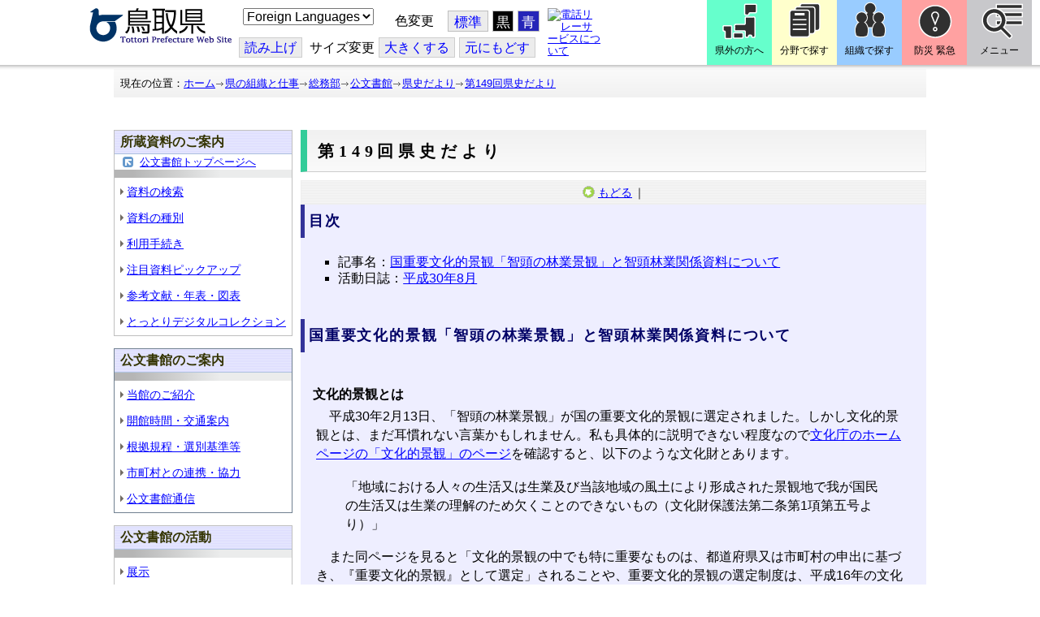

--- FILE ---
content_type: text/html; charset=utf-8
request_url: http://www.pref.tottori.lg.jp.cache.yimg.jp/263238.htm
body_size: 56398
content:
<!DOCTYPE html PUBLIC "-//W3C//DTD XHTML 1.1//EN" "http://www.w3.org/TR/xhtml11/DTD/xhtml11.dtd">
<html xmlns="http://www.w3.org/1999/xhtml" xml:lang="ja" lang="ja" >
<head >
  <meta http-equiv="Content-Type" content="text/html; charset=utf-8" />
  <title>第149回県史だより/とりネット/鳥取県公式サイト</title>
  
  <!--framestyle_dhv-->
  <meta name="generator" content="i-SITE PORTAL Content Management System ID=3030945e57177a9e066bf2af5fdc5d62" />
  <meta name="author" content="鳥取県広報課" />
  <meta name="copyright" content="(C) Tottori Pref." />
  <meta name="description" content="鳥取県公式ウェブサイト とりネット" />
  <meta name="keywords" content="鳥取県,とりネット" />
  <meta name="rawpagename" content="第149回県史だより" />
  <meta http-equiv="Content-Script-Type" content="text/javascript" />
  <meta http-equiv="Content-Style-Type" content="text/css" />

  <!--HeaderInfo-->
  <meta http-equiv="imagetoolbar" content="no" /><link rel="shortcut icon" type="image/ico" href="/topimage/favicon.ico" />
<link rel="apple-touch-icon" href="/topimage/toripy_n.gif" />
<meta http-equiv="X-UA-Compatible" content="IE=edge"/>
  <!--HeaderInfoA-->
  <meta name="dept" content="11_総務部" /><meta name="section" content="112301_公文書館" />
<script src="/scripts/jquery-1.11.1.min.js" type="text/javascript"></script>
<script src="/admin/common.js" type="text/javascript"></script>

  
  <link rel="canonical" href="https://www.pref.tottori.lg.jp/263238.htm" />
  <!--BaseCSS-->
  <meta name="viewport" content="width=920" />
<script type="text/javascript">
//<![CDATA[
var bSmapho;
if(((typeof getCookie == 'function' && getCookie('BrowserViewPort') == '1') || (window.orientation == null &&  screen.width > 420) || $(window).width() > $(window).height()) && !(window.orientation == null && $(window).width() < 400 && window.parent != null && window.parent.$('#smaphoframe').length > 0)){
bSmapho = false;
} else {
$('meta[name="viewport"]').attr('content', 'width=320');
bSmapho = true;}
//]]>
</script>
<link href="/css/portal.css" type="text/css" rel="stylesheet" media="all"  />
<link href="/css/portal_m@d.css" type="text/css" rel="stylesheet" media="all" />

  <!--ModuleCSS-->
  <link href="/css/Browser/ItemLink/module@d.css" type="text/css" rel="stylesheet" media="all" />
<link href="/css/Browser/ItemNon/649972_8@d.css" type="text/css" rel="stylesheet" media="all" />
<link href="/css/Browser/ItemNon/module@d.css" type="text/css" rel="stylesheet" media="all" />
<link href="/css/Browser/ItemNon/654688_8@d.css" type="text/css" rel="stylesheet" media="all" />
<link href="/css/Browser_C/ModuleSet_ModuleSet_div/module@d.css" type="text/css" rel="stylesheet" media="all" />
<link href="/css/Browser/Item/module@d.css" type="text/css" rel="stylesheet" media="all" />
<link href="/css/Browser/Item/649974_8@d.css" type="text/css" rel="stylesheet" media="all" />
<link href="/css/Browser_C/ModuleSet_BlockMenu/module@d.css" type="text/css" rel="stylesheet" media="all" />
<link href="/css/Browser_C/ModuleSet_BlockMenu/654616_8@d.css" type="text/css" rel="stylesheet" media="all" />
<link href="/css/Browser_C/LinkList_Basic/module@d.css" type="text/css" rel="stylesheet" media="all" />
<link href="/css/Browser/ItemNon/649983_8@d.css" type="text/css" rel="stylesheet" media="all" />
<link href="/css/Browser/Item/654666_8@d.css" type="text/css" rel="stylesheet" media="all" />
<link href="/css/Browser_C/Item_sub/module@d.css" type="text/css" rel="stylesheet" media="all" />
<link href="/css/Browser_C/Item_footer_02/module@d.css" type="text/css" rel="stylesheet" media="all" />
<link href="/css/Browser_C/LMenuV_torinet_syozoku/module@d.css" type="text/css" rel="stylesheet" media="all" />
<link href="/css/Browser_C/LMenuV_torinet_syozoku/346459_8@d.css" type="text/css" rel="stylesheet" media="all" />
<link href="/css/Browser_C/LTitle_torinet_h1title_gr/module@d.css" type="text/css" rel="stylesheet" media="all" />
<link href="/css/Browser_C/LMenu_torinet_default3c/module@d.css" type="text/css" rel="stylesheet" media="all" />
<link href="/css/Browser_C/LMenuV_torinet_syozoku/164283_8@d.css" type="text/css" rel="stylesheet" media="all" />
<link href="/css/Browser_C/ItemList_torinet_h2gplane/module@d.css" type="text/css" rel="stylesheet" media="all" />
<link href="/css/Browser_C/ItemList_torinet_h2gplane/539013_8@d.css" type="text/css" rel="stylesheet" media="all" />
<link href="/css/Browser_C/ItemList_torinet_content/module@d.css" type="text/css" rel="stylesheet" media="all" />
<link href="/css/Browser_C/ItemList_torinet_content/539014_8@d.css" type="text/css" rel="stylesheet" media="all" />
<link href="/css/Browser/ItemNon/464853_8@d.css" type="text/css" rel="stylesheet" media="all" />
<link href="/css/Browser/ModuleSet/module@d.css" type="text/css" rel="stylesheet" media="all" />
<link href="/css/Browser/ModuleSet/20376_8@d.css" type="text/css" rel="stylesheet" media="all" />
<link href="/css/Browser/ItemNon/658644_8@d.css" type="text/css" rel="stylesheet" media="all" />
<link href="/css/Browser_C/BreadCrumbs_pref01/module@d.css" type="text/css" rel="stylesheet" media="all" />
<link href="/css/Admin/A_PageCSS/665238_8@d.css" type="text/css" rel="stylesheet" media="all" />

<script type="text/javascript">
//<![CDATA[
if (typeof i_site === "undefined") { var i_site = {}; }
  i_site.loaded = false;
  i_site.b_isite_reload = false;
  $(function () {

    i_site.loaded = true;
    document.body.style.cursor = 'default';
  });


//]]>
</script>

  <!--HeaderInfo2-->
  <!--CSSやヘッダ情報をタグつきで入れます。外部CSSの下に入ります-->
  <!--HeaderInfoA2-->
  <script type="text/javascript" charset="utf-8" src="/js/page_control.js"></script>
<link rel="stylesheet" href="/js/normal.css" type="text/css" media="screen" title="normal" />
<link rel="alternate stylesheet" href="/js/black.css" type="text/css" media="screen" title="black" />
<link rel="alternate stylesheet" href="/js/blue.css" type="text/css" media="screen" title="blue" />
  <!--BorderCSS-->
  <style type="text/css">
#IEErrorMessage{display:none;}

</style>

  <!--CommonJavaScript-->
  
  <!--HeaderJavaScrip-->
  <script type="text/javascript">
<!-- 
// -->
</script>
<script type="text/javascript" src="/js/search.js"></script>
<script type="text/javascript" src="/js/translate.js"></script>

<script type="text/javascript">
// <![CDATA[
function googleSearchInline()
{
var qs = $("#SearchDataText").val();
qs = encodeURI(qs);
location.href = "/241581.htm?qs="+qs;
}
//]]>
</script><script src="//cdn1.readspeaker.com/script/7312/webReader/webReader.js?pids=wr&amp;forceAdapter=ioshtml5&amp;disable=translation,lookup" type="text/javascript"></script>
</head>
<body >
  <form method="post" action="/263238.htm" id="Form1" enctype="multipart/form-data" onsubmit="while(!i_site.loaded){ if(!confirm(&#39;送信準備が完了していません。再送信しますか？&#39;))return false;}return true;">
<div class="aspNetHidden">
<input type="hidden" name="__VIEWSTATE" id="__VIEWSTATE" value="SlfAr3iS1lzx+PczMS55hf5/IUuLzRNuk2luWqD3Z9ppjRIsfO2/oRRAWY0X9zF/HKXYK2ZgMVCZfyFHDl8EsuN3Xl8JuAV84F/MqILVsKUnG0gL0n9kdqAG05AkIGDuipjUuDwrVJbswzqqMliTrtdU3nejC/BHdsheNibQUQne0JbKALGvreZqQ1GGDTfU4dO1HpEOBGAv9Y/gBYBgTCth8U4GVqxputuiM3FN+yGMmHdgRj2Q9Azzz2LriWR4iCmV1NEXJKEQUryRtv340UfOCM0=" />
</div>

    <noscript id="NoScriptMessage">
      <div class="Error">
        <img src="/css/cm/js_alert.gif" alt="当サイトではJavaScriptを使用しているコンテンツがありますので、ブラウザ設定でJavaScriptを有効にしてご利用ください。 Please Enable JavaScript in your Web Browser to Continue." /></div>
    </noscript>
    <div id="NoCookie" style="display:none" class='Error'></div>
    <script type="text/javascript">
    //<![CDATA[
    $(function () {
        if (!doCookieCheck()) {
          document.getElementById('NoCookie').innerHTML = '当サイトではクッキーを使用しているコンテンツがありますので、ブラウザ設定でクッキーを有効にしてご利用ください。 Please Enable Cookies in your Web Browser to Continue.';
          document.getElementById('NoCookie').style.display = '';
        }
    });

    //]]>
    </script>
    
    
    <!--System Menu start-->
    
    <!--System Menu end-->
    <div id="pagetop" class="BodyDef" style="margin-left:0;margin-right:auto;">
      <input name="roleMenuID" type="hidden" id="roleMenuID" value="263238" />
      <input name="parentMenuID" type="hidden" id="parentMenuID" value="80228" />
      <div id="BaseTable">
        
        <!--HeaderPane start-->
        <div id="HeaderPane">
        <div class="print_none">
<!--ItemLink start-->

<a id="moduleid652499"></a>





<a id="itemid1358763"></a>


<div id="Header">
<div class="skiplink">
<a href="#lastmenu">本文にジャンプします。</a>
</div>
	<div class="contents_b">
		<a class="logo" href="/"><img src="/topimage/tob-b2.gif" alt="鳥取県・とりネット" width="175" height="43" /></a>
	<div class="sub_block smartoff">

    <label for="Select_lang" style="position: absolute; width: 1px; height: 1px; margin: -1px; padding: 0; overflow: hidden; clip: rect(0, 0, 0, 0); border: 0;">このページを翻訳する</label>
    <select id="Select_lang" onchange="location.href = 'https://tottori-pref.j-server.com/LUCTOTTORP/ns/tl_ex.cgi?SURL=https://tottori-pref.j-server.com/LUCTOTTORP/ns/warning_mess4.cgi%3furl=' + location.href + '%26target=_top&amp;SLANG=ja&amp;TLANG=' +  this.value + '&amp;XMODE=0'">
      <option value="ja">Foreign Languages</option>
      <option value="en">English</option>
      <option value="zh">簡体中文</option>
      <option value="zhb">繁体中文</option>
      <option value="ko">한국어</option>
      <option value="ru">русский</option>
      <option value="vi">Tiếng Việt</option>
    </select>
			<dl id="background_control">
			<dt>色変更</dt><dd id="normalb"><a onclick="setActiveStyleSheet('normal'); return false;" href="javascript:void(0);" title="標準の背景色にする">標準</a></dd>
			<dd id="blackb"><a onclick="setActiveStyleSheet('black'); return false;" href="javascript:void(0);" title="背景色を黒にする">黒</a></dd>
			<dd id="blueb"><a onclick="setActiveStyleSheet('blue'); return false;" href="javascript:void(0);" title="背景色を青にする">青</a></dd>
			</dl>
<br />
		<div id="tool_block">
			<a rel="nofollow" accesskey="L" href="//app-eas.readspeaker.com/cgi-bin/rsent?customerid=7312&amp;lang=ja_jp&amp;readid=ContentPane&amp;url=" onclick="readpage(this.href, 'xp1'); return false;" title="音声読上">読み上げ</a>
			<span><span class="smartoff">サイズ変更</span></span><a href="javascript:void(0);" onclick="FontResize(1); return false;" title="文字サイズを大きくする">大<span class="smartoff">きくする</span></a><a href="javascript:void(0);" onclick="FontResize(0); return false;" title="文字サイズを元にもどす">元<span class="smartoff">にもどす</span></a>
		</div>
		<a href="/322081.htm" class="sign_language nocontent"><img title="電話リレーサービスについて" alt="電話リレーサービスについて" src="/secure/1352427/hand_icon.png" /></a>
	</div>
	</div>
</div>
<div class="EndClear"></div>


	<!-- ヘッダーモジュール終了 -->
<script type="text/javascript">
// <![CDATA[
function googleSearchInline()
{
var qs = $("#SearchDataText").val();
qs = encodeURI(qs);
location.href = "/241581.htm?qs="+qs;
}
//]]>
</script>


<script type="text/javascript">
//<![CDATA[


$(window).load(function () {


	var HeO =  $('#Header').offset().top;
	var HeH =  $('#Header').height();

//	alert('上領域高さ：' + HePa);

	var cloneElem = $('#glnv').clone();
	var cloneElem2 = $('.BreadCrumbs_Standard').clone();
	$('#HeaderPane').prepend('<div id="over_view"></div>');

	$(window).scroll(function() {
    
		if ($(this).scrollTop() > HeO + HeH ) {

			$('#over_view').append(cloneElem).fadeIn('slow');
			$('#over_view').append(cloneElem2).fadeIn('slow');

		} else {

			$('#over_view').empty().fadeOut('fast');

		}

	});

});

//]]>
</script>

<!-- Torinet Search end-->
<!--ItemLink end-->
</div>
<!--ItemNon start-->

<a id="moduleid654688"></a>





<a id="itemid1364478"></a>

<div style="height: 85px;" class="head_space"></div>
<!--ItemNon end-->

<!--Item start-->

<a id="moduleid654615"></a>





<a id="itemid1352429_654615"></a>



<ul class="new_menu">
    <li><a class="btn1" href="/251823.htm">県外の方へ</a></li>
    <li><a class="btn2" href="/1313.htm">分野で探す</a></li>
    <li><a class="btn3" href="/soshiki/">組織で探す</a></li>
</ul>


<!--Item end-->

<!--BrowserModuleSet_Div start-->
<a id="moduleid654616"></a>






<div class="MSet_BlockMenu MSet_BM_654616">
<ul class="togge_select">
  <li><a href="#pagetop" id="toggle1_btn" class="btn1">防災 緊急</a></li>
  <li><a href="#pagetop"  id="toggle2_btn" class="btn2">メニュー</a></li>
</ul>
  <!--ContentPane start-->
  <div id="H21_654616_ContentPane" class="ContentPane">
<!--LinkList_Standard start-->

<a id="moduleid654617"></a>






<div class="LinkList_Standard Llist_654617">
	<div class="outside_h"></div>
	<div class="outside_b">
		<h2 id="H21_654616_C1_654617_H_MTitleCtl" class="Fix_header2">
			<a id="H21_654616_C1_654617_H_ModuleCaptionLink" class="MTitleLink">緊急情報</a>
			
		</h2>
	</div>
	<div class="outside_f"></div>
	<div class="inside_b">
		<div class="op_control">
			
			
		</div>
		
		<div class="page_control">
			
			
		</div>
	</div>
	<div class="inside_f"></div>
</div>
<div class="EndClear"></div>
<!--LinkList_Standard start-->

<a id="moduleid654618"></a>






<div class="LinkList_Standard Llist_654618">
	<div class="outside_h"></div>
	<div class="outside_b">
		<h2 id="H21_654616_C3_654618_H_MTitleCtl" class="Fix_header2">
			<a id="H21_654616_C3_654618_H_ModuleCaptionLink" class="MTitleLink">注目情報</a>
			
		</h2>
	</div>
	<div class="outside_f"></div>
	<div class="inside_b">
		<div class="op_control">
			
			
		</div>
		
				<ul class="list_type">
			
				<li>
					<a id="itemid1407852_654618"></a>
					
					<a id="H21_654616_C3_654618_H_BlogList_ctl01_TitleLink" class="titleLink" href="/yuki/">雪に関する注意情報</a>
					
				</li>
			
				<li>
					<a id="itemid1212751_654618"></a>
					
					<a id="H21_654616_C3_654618_H_BlogList_ctl02_TitleLink" class="titleLink" href="/rain/">風水害に関する注意情報</a>
					
				</li>
			
				<li>
					<a id="itemid1385975_654618"></a>
					
					<a id="H21_654616_C3_654618_H_BlogList_ctl03_TitleLink" class="titleLink" href="/item/1072721.htm">強風時の屋外での火の使用は絶対に止めましょう</a>
					
				</li>
			
				<li>
					<a id="itemid1359023_654618"></a>
					
					<a id="H21_654616_C3_654618_H_BlogList_ctl04_TitleLink" class="titleLink" href="/311189.htm">風水害にかかる気象情報・避難情報</a>
					
				</li>
			
				<li>
					<a id="itemid1368768_654618"></a>
					
					<a id="H21_654616_C3_654618_H_BlogList_ctl05_TitleLink" class="titleLink" href="/item/1368766.htm#itemid1368766">令和６年９月２０日からの大雨　石川県復興支援特設ページ</a>
					
				</li>
			
				<li>
					<a id="itemid1345422_654618"></a>
					
					<a id="H21_654616_C3_654618_H_BlogList_ctl06_TitleLink" class="titleLink" href="/315512.htm">令和６年能登半島地震被災地支援特設ページ</a>
					
				</li>
			
				<li>
					<a id="itemid1261494_654618"></a>
					
					<a id="H21_654616_C3_654618_H_BlogList_ctl07_TitleLink" class="titleLink" href="/214316.htm">北朝鮮によるミサイル発射に関する情報</a>
					
				</li>
			
				<li>
					<a id="itemid1300240_654618"></a>
					
					<a id="H21_654616_C3_654618_H_BlogList_ctl08_TitleLink" class="titleLink" href="/avian_influenza/">高病原性鳥インフルエンザへの対応</a>
					
				</li>
			
				<li>
					<a id="itemid1339040_654618"></a>
					
					<a id="H21_654616_C3_654618_H_BlogList_ctl09_TitleLink" class="titleLink" href="/314487.htm">漂着したアザラシやオットセイなど海獣類にご注意ください。</a>
					
				</li>
			
				<li>
					<a id="itemid1331730_654618"></a>
					
					<a id="H21_654616_C3_654618_H_BlogList_ctl10_TitleLink" class="titleLink" href="/item/1331723.htm#itemid1331723">災害に便乗した悪質商法に十分注意を！</a>
					
				</li>
			
				<li>
					<a id="itemid1314057_654618"></a>
					
					<a id="H21_654616_C3_654618_H_BlogList_ctl11_TitleLink" class="titleLink" href="/279746.htm">豚熱に関する情報</a>
					
				</li>
			
				<li>
					<a id="itemid1226730_654618"></a>
					
					<a id="H21_654616_C3_654618_H_BlogList_ctl12_TitleLink" class="titleLink" href="/corona-virus/">新型コロナウイルス感染症特設サイト</a>
					
				</li>
			
				<li>
					<a id="itemid1299388_654618"></a>
					
					<a id="H21_654616_C3_654618_H_BlogList_ctl13_TitleLink" class="titleLink" href="/307344.htm">在宅療養されている方等の避難（ご連絡ください）</a>
					
				</li>
			
				<li>
					<a id="itemid1276173_654618"></a>
					
					<a id="H21_654616_C3_654618_H_BlogList_ctl14_TitleLink" class="titleLink" href="/303032.htm">ウクライナ情勢に関する情報</a>
					
				</li>
			
				<li>
					<a id="itemid1264191_654618"></a>
					
					<a id="H21_654616_C3_654618_H_BlogList_ctl15_TitleLink" class="titleLink" href="/1021/">鳥取県中部地震５年特設サイト</a>
					
				</li>
			
				</ul>
			
		<div class="page_control">
			
			
		</div>
	</div>
	<div class="inside_f"></div>
</div>
<div class="EndClear"></div>
<!--ItemNon start-->

<a id="moduleid654619"></a>





<a id="itemid1352432_654619"></a>

<div>
<h2>防災・危機管理情報</h2>
<div class="inside_b">
<ul>
    <li>
    <div><a class="titleLink" href="/kikikanrihp/">鳥取県の危機管理</a>(危機管理ホームページ)</div>
    <div>危機管理対策／ 日頃の備え／ 災害情報／ 役立つ情報..</div>
    </li>
    <li>
    <div></div>
    </li>
    <li>
    <div><a class="titleLink" href="http://tottori.bosai.info/">鳥取県防災情報</a></div>
    <div>雨量情報／ 土砂災害警戒情報／ 河川情報／ 気象情報..</div>
    </li>
    <li>
    <div></div>
    </li>
    <li>
    <div><a class="titleLink" href="/dial/">災害情報ダイヤル(災害情報等の問合せ)</a></div>
    <div><span>電話：0857-26-8100</span></div>
    </li>
    <li>
    <div></div>
    </li>
</ul>
</div>
</div>
<!--ItemNon end-->

<!--ItemNon start-->

<a id="moduleid654620"></a>





<a id="itemid1352433_654620"></a>

<div>
<h2>救急情報</h2>
<div class="inside_b">
<ul class="items">
<li class="RssRecord">
<h3><a href="/279398.htm">とっとり<strong>おとな</strong>救急ダイヤル(#7119)</a></h3>
<div class="Summary"></div></li>
<li class="RssRecord">
<h3><a href="/97931.htm">とっとり<strong>子ども</strong>救急ダイヤル(#8000)</a></h3>
<div class="Summary"></div></li>
<li class="RssRecord">
<h3><a href="https://www.fdma.go.jp/mission/enrichment/appropriate/appropriate003.html">全国版救急受診アプリ「Q助」(外部リンク)</a></h3>
<div class="Summary"></div></li>
<li class="RssRecord">
<h3><a href="https://medinfo.pref.tottori.lg.jp/">とっとり医療情報ネット</a></h3>
<div class="Summary"></div></li>
<li class="RssRecord">
<h3><a href="http://www2.wagmap.jp/pref-tottori/top/select.asp?dtp=4">とっとりWebマップ「医療機関情報」</a></h3>
<div class="Summary"></div></li>
<li class="RssRecord">
<h3><a href="https://www.qqzaidanmap.jp/map/my_map?latitude=35.503889&amp;longitude=134.237722&amp;zoom=16">全国AEDマップ[ウェブ版]&emsp;(日本救急医療財団へのリンク)</a></h3>
<h3><a href="http://qqzaidan.jp/qqmap_app_201912/">全国AEDマップ[iPhone版、Android版]&emsp;(日本救急医療財団へのリンク)</a></h3>
<div class="Summary"></div></li>
<li class="RssRecord">
<h3><a href="/47680.htm">AEDの設置場所</a></h3>
<div class="Summary"></div></li>
</ul>
</div></div>
<!--ItemNon end-->
</div>
  <!--ContentPane end-->
  <!--RightPane start-->
  <div id="H21_654616_RightPane" class="RightPane">
<!--ItemNon start-->

<a id="moduleid654621"></a>





<a id="itemid1352435_654621"></a>

<div class="search_box">
<h2 class="site_search_title">サイト内検索</h2>
<div class="inside_b">
<label for="SearchDataText2" style="position: absolute; width: 1px; height: 1px; margin: -1px; padding: 0; overflow: hidden; clip: rect(0, 0, 0, 0); border: 0;">検索キーワード</label>
<input id="SearchDataText2"  class="TextBox" title="検索キーワードを入力してください" onkeypress="javascript:if(event.keyCode==13){googleSearchInline2(); return false;}" maxlength="255" size="25" name="qs" /><input title="サイト内検索を実行します" class="SubmitBtn" type="submit" value="検索" onclick="javascript:googleSearchInline2();return false " />
<input value="008967404373370353740:qikwxzeyzqs" type="hidden" name="cx" />
<input value="utf-8" type="hidden" name="ie" />
<input value="utf-8" type="hidden" name="oe" />
<div><a class="search_guide" href="https://www.pref.tottori.lg.jp/277998.htm">検索の方法・テクニック</a></div>
</div>
</div>

<script type="text/javascript">
// <![CDATA[
function googleSearchInline2()
{
var qs = $("#SearchDataText2").val();
qs = encodeURI(qs);
location.href = "/314915.htm?qs="+qs;
}
//]]>
</script>
<!--ItemNon end-->

<!--ItemNon start-->

<a id="moduleid654622"></a>





<a id="itemid1352437_654622"></a>

<!-- メインナビ開始 -->
<div class="main_glnv">
<h2 style="padding-left: 10px;">メニューから探す</h2>
	<div id="main_navi">
		<ul>
			<li>
				<a href="/1411.htm" class="main_navi_text_1">県の紹介</a>
			</li>
			<li>
				<a href="/251823.htm" class="main_navi_text_2">県外の方へ</a>
			</li>
			<li>
				<a href="/1313.htm" class="main_navi_text_3">分野で探す</a>
			</li>
			<li>
				<a href="/soshiki/" class="main_navi_text_4">組織で探す</a>
			</li>
			<li>
				<a href="/1305.htm" class="main_navi_text_5">ネットで手続</a>
			</li>

		</ul>
	</div>
</div>
<!-- メインナビ終了 -->

<!--ItemNon end-->
</div>
  <!--RightPane end-->
</div>
<div style="clear:both;"></div>

<script type="text/javascript">
//<![CDATA[

$(document).ready(function(){

//切替ボタン用

	$("#toggle1_btn").click(function(){

		if ($("#toggle1_btn").hasClass("toggle1_btn_c")) {

		  $("#Middle").removeClass("toggle_off");
		  $(".MSet_BM_654616 .ContentPane").removeClass("toggle_on");
		  $("#toggle1_btn").removeClass("toggle1_btn_c");
		  $(".toggle_sblock").removeClass("toggle_off");

		} else {

		  $("#Middle").addClass("toggle_off");
		  $(".MSet_BM_654616 .ContentPane").addClass("toggle_on");
		  $("#toggle1_btn").addClass("toggle1_btn_c");
		  $(".MSet_BM_654616 .RightPane").removeClass("toggle_on");
		  $("#toggle2_btn").removeClass("toggle2_btn_c");
		  $(".toggle_sblock").addClass("toggle_off");

		}

		return false;
	});

	$("#toggle2_btn").click(function(){

		if ($("#toggle2_btn").hasClass("toggle2_btn_c")) {

		  $("#Middle").removeClass("toggle_off");
		  $(".MSet_BM_654616 .RightPane").removeClass("toggle_on");
		  $("#toggle2_btn").removeClass("toggle2_btn_c");

		} else {

		  $("#Middle").addClass("toggle_off");
		  $(".MSet_BM_654616 .RightPane").addClass("toggle_on");
		  $("#toggle2_btn").addClass("toggle2_btn_c");
		  $(".MSet_BM_654616 .ContentPane").removeClass("toggle_on");
		  $("#toggle1_btn").removeClass("toggle1_btn_c");

		}

		return false;
	});

});

//]]>
</script>




<!--BrowserModuleSet_Div end-->
<!--Item start-->

<a id="moduleid654666"></a>





<a id="itemid1364386"></a>





<!--Item end-->

<!--ItemNon start-->

<a id="moduleid658644"></a>





<a id="itemid1375648"></a>

<div class="pane_toggle" id="pane_toggle">
<a href="#" class="btn" onclick="$('#LeftPane').slideToggle('fast');$('#RightPane').slideToggle('fast');$('#ContentPane').slideToggle(1);$('#pane_toggle1').hide();$('#pane_toggle2').show();return false;">&equiv; サブメニュー表示切替</a>
</div>

<!--ItemNon end-->

<!--BreadCrumbs_Pref01 start -->

<a id="moduleid656172"></a>





<div style="margin-left:0;margin-right:auto;" class="BrowserBreadCrumbs_Pref01_ov">
  <div class="BrowserBreadCrumbs_Pref01" style="width:100%;background-color:#ffffff;">
    &nbsp;&nbsp;現在の位置：<a id="H41_656172_BreadList_ctl00_BreadLink" href="/./">ホーム</a><img src="/css/Browser_C/BreadCrumbs_pref01/r-arrow.gif" alt="" width="12" height="6" style="vertical-align: middle !important;" /><a id="H41_656172_BreadList_ctl02_BreadLink" href="/soshiki/">県の組織と仕事</a><img src="/css/Browser_C/BreadCrumbs_pref01/r-arrow.gif" alt="" width="12" height="6" style="vertical-align: middle !important;" /><a id="H41_656172_BreadList_ctl04_BreadLink" href="/soumu/">総務部</a><img src="/css/Browser_C/BreadCrumbs_pref01/r-arrow.gif" alt="" width="12" height="6" style="vertical-align: middle !important;" /><a id="H41_656172_BreadList_ctl06_BreadLink" href="/kobunsho/">公文書館</a><img src="/css/Browser_C/BreadCrumbs_pref01/r-arrow.gif" alt="" width="12" height="6" style="vertical-align: middle !important;" /><a id="H41_656172_BreadList_ctl08_BreadLink" href="/80228.htm">県史だより</a><img src="/css/Browser_C/BreadCrumbs_pref01/r-arrow.gif" alt="" width="12" height="6" style="vertical-align: middle !important;" /><a id="H41_656172_BreadList_ctl10_BreadLink" href="/263238.htm">第149回県史だより</a>
  </div>
</div><div class="EndClear"></div>
<!--BreadCrumbs_Pref01 end-->
<!--ItemNon start-->

<a id="moduleid481833"></a>





<a id="itemid908460"></a>

<div id="lastmenu">
</div>

<div id="xp1" class="rs_preserve rs_skip rs_splitbutton rs_addtools rs_exp"></div>
<br class="rs_skip" style="clear:both;padding:0;margin:0;height:0;width:100%;" />
<!--ItemNon end-->
</div>
        <!--HeaderPane end-->
        <div id="Middle">
          <!--LeftPane start-->
          <div id="LeftPane">
          
<!--BrowserLMenuV start-->

<a id="moduleid346459"></a>





<!-- ローカルメニュー縦型 所属向き 全体 プロパティ-->

<div class="BrowserLMenuV_torinet_syozoku" style="margin-left:0px;margin-right:auto; width:100%">
<!-- モジュールタイトル プロパティ背景 -->
<div class="waku" style="background-color:white; border: 1px solid #bfbfbf;">
 <!-- h2 モジュールタイトル -->
    <h2 class="HeaderTxt">
      
      所蔵資料のご案内
    </h2>
      

       <div class="modoru"><a href="/kobunsho/" id="L1_346459_ParentBack" class="modoru_text">公文書館トップページへ</a></div>
      
        <div class="CapImg">
        </div>
 <!-- メニューリスト -->
        <ul class="Mlist"><li style="display: none !important;"></li>
		
            <li>
              <a id="L1_346459_MenuList_ctl00_LMenuLink" href="/283540.htm">資料の検索</a>
	        </li>
          
            <li>
              <a id="L1_346459_MenuList_ctl01_LMenuLink" href="/278674.htm">資料の種別</a>
	        </li>
          
            <li>
              <a id="L1_346459_MenuList_ctl02_LMenuLink" href="/283544.htm">利用手続き</a>
	        </li>
          
            <li>
              <a id="L1_346459_MenuList_ctl03_LMenuLink" href="/283514.htm">注目資料ピックアップ</a>
	        </li>
          
            <li>
              <a id="L1_346459_MenuList_ctl04_LMenuLink" href="/81388.htm">参考文献・年表・図表</a>
	        </li>
          
            <li>
              <a id="L1_346459_MenuList_ctl05_LMenuLink" title="外部サイトへのリンク" href="https://digital-collection.pref.tottori.lg.jp/">とっとりデジタルコレクション</a>
	        </li>
          
        </ul>
</div>
</div>
<!--BrowserLMenuV end-->
<!--BrowserLMenuV start-->

<a id="moduleid578965"></a>





<!-- ローカルメニュー縦型 所属向き 全体 プロパティ-->

<div class="BrowserLMenuV_torinet_syozoku" style="margin-left:0px;margin-right:auto; width:100%">
<!-- モジュールタイトル プロパティ背景 -->
<div class="waku" style="background-color:white; border: 1px solid #708090;">
 <!-- h2 モジュールタイトル -->
    <h2 class="HeaderTxt">
      
      公文書館のご案内
    </h2>
      
        <div class="CapImg">
        </div>
 <!-- メニューリスト -->
        <ul class="Mlist"><li style="display: none !important;"></li>
		
            <li>
              <a id="L3_578965_MenuList_ctl00_LMenuLink" href="/9500.htm">当館のご紹介</a>
	        </li>
          
            <li>
              <a id="L3_578965_MenuList_ctl01_LMenuLink" href="/115324.htm">開館時間・交通案内</a>
	        </li>
          
            <li>
              <a id="L3_578965_MenuList_ctl02_LMenuLink" href="/285060.htm">根拠規程・選別基準等</a>
	        </li>
          
            <li>
              <a id="L3_578965_MenuList_ctl03_LMenuLink" href="/80252.htm">市町村との連携・協力</a>
	        </li>
          
            <li>
              <a id="L3_578965_MenuList_ctl04_LMenuLink" href="/275417.htm">公文書館通信</a>
	        </li>
          
        </ul>
</div>
</div>
<!--BrowserLMenuV end-->
<!--BrowserLMenuV start-->

<a id="moduleid164268"></a>





<!-- ローカルメニュー縦型 所属向き 全体 プロパティ-->

<div class="BrowserLMenuV_torinet_syozoku" style="margin-left:0px;margin-right:auto; width:100%">
<!-- モジュールタイトル プロパティ背景 -->
<div class="waku" style="background-color:white; border: 1px solid #bfbfbf;">
 <!-- h2 モジュールタイトル -->
    <h2 class="HeaderTxt">
      
      公文書館の活動
    </h2>
      
        <div class="CapImg">
        </div>
 <!-- メニューリスト -->
        <ul class="Mlist"><li style="display: none !important;"></li>
		
            <li>
              <a id="L5_164268_MenuList_ctl00_LMenuLink" href="/81142.htm">展示</a>
	        </li>
          
            <li>
              <a id="L5_164268_MenuList_ctl01_LMenuLink" href="/80500.htm">講座・イベント</a>
	        </li>
          
            <li>
              <a id="L5_164268_MenuList_ctl02_LMenuLink" href="/278846.htm">学習教材（自由研究）</a>
	        </li>
          
            <li>
              <a id="L5_164268_MenuList_ctl03_LMenuLink" href="/80225.htm">写真パネルの貸し出し</a>
	        </li>
          
            <li>
              <a id="L5_164268_MenuList_ctl04_LMenuLink" href="/80289.htm">刊行物の販売</a>
	        </li>
          
            <li>
              <a id="L5_164268_MenuList_ctl05_LMenuLink" href="/kobunshoblog/">活動日誌</a>
	        </li>
          
        </ul>
</div>
</div>
<!--BrowserLMenuV end-->
<!--BrowserLMenuV start-->

<a id="moduleid164215"></a>





<!-- ローカルメニュー縦型 所属向き 全体 プロパティ-->

<div class="BrowserLMenuV_torinet_syozoku" style="margin-left:0px;margin-right:auto; width:100%">
<!-- モジュールタイトル プロパティ背景 -->
<div class="waku" style="background-color:white; border: 1px solid #bfbfbf;">
 <!-- h2 モジュールタイトル -->
    <h2 class="HeaderTxt">
      
      県史編さん室
    </h2>
      
        <div class="CapImg">
        </div>
 <!-- メニューリスト -->
        <ul class="Mlist"><li style="display: none !important;"></li>
		
            <li>
              <a id="L7_164215_MenuList_ctl00_LMenuLink" href="/291851.htm">県史活用事業について</a>
	        </li>
          
            <li>
              <a id="L7_164215_MenuList_ctl01_LMenuLink" href="/80313.htm">新鳥取県史編さん事業</a>
	        </li>
          
            <li>
              <a id="L7_164215_MenuList_ctl02_LMenuLink" href="/298337.htm">新鳥取県史を活用したデジタル郷土学習教材</a>
	        </li>
          
            <li>
              <a id="L7_164215_MenuList_ctl03_LMenuLink" href="/286160.htm">占領期の鳥取を学ぶ会</a>
	        </li>
          
            <li>
              <a id="L7_164215_MenuList_ctl04_LMenuLink" href="/321285.htm">災害アーカイブズ事業</a>
	        </li>
          
            <li>
              <a id="L7_164215_MenuList_ctl05_LMenuLink" href="/290945.htm">県史だより</a>
	        </li>
          
            <li>
              <a id="L7_164215_MenuList_ctl06_LMenuLink" href="/283525.htm">県史作成データベース</a>
	        </li>
          
        </ul>
</div>
</div>
<!--BrowserLMenuV end-->
<!--BrowserLMenuV start-->

<a id="moduleid164283"></a>





<!-- ローカルメニュー縦型 所属向き 全体 プロパティ-->

<div class="BrowserLMenuV_torinet_syozoku" style="margin-left:0px;margin-right:auto; width:100%">
<!-- モジュールタイトル プロパティ背景 -->
<div class="waku" style="background-color:white; border: 1px solid #bfbfbf;">
 <!-- h2 モジュールタイトル -->
    <h2 class="HeaderTxt">
      
      リンク
    </h2>
      
        <div class="CapImg">
        </div>
 <!-- メニューリスト -->
        <ul class="Mlist"><li style="display: none !important;"></li>
		
            <li>
              <a id="L9_164283_MenuList_ctl00_LMenuLink" title="外部サイトへのリンク" href="https://www.facebook.com/%E9%B3%A5%E5%8F%96%E7%9C%8C%E7%AB%8B%E5%85%AC%E6%96%87%E6%9B%B8%E9%A4%A8%E7%9C%8C%E5%8F%B2%E7%B7%A8%E3%81%95%E3%82%93%E5%AE%A4-1838086293158289/">Facebookページ</a>
	        </li>
          
            <li>
              <a id="L9_164283_MenuList_ctl01_LMenuLink" title="外部サイトへのリンク" href="https://www.instagram.com/tottori_pref_kobunsho/">Instagramページ</a>
	        </li>
          
            <li>
              <a id="L9_164283_MenuList_ctl02_LMenuLink" href="/9504.htm">類縁機関・関係機関</a>
	        </li>
          
        </ul>
</div>
</div>
<!--BrowserLMenuV end--></div>
          <!--LeftPane end-->
          <!--ContentPane start-->
          <div id="ContentPane">
          
<!--BrowserLTitle_torinet_h1title start-->

<a id="moduleid484740"></a>





<!-- ローカルメニュータイトルCSSタイプ全体 プロパティ-->

<div style="margin-left:0px;margin-right:auto; width:100%" class="MenuTitle_bg">
<div class="BrowserLTitletorinet_h1title">
       <h1 class="MenuTitle">
          第149回県史だより
       </h1>
</div>
</div>
<!--BrowserLTitletorinet_h1title end-->
<!--BrowserLMenu_torinet_default3 start-->

<a id="moduleid484739"></a>






<div class="BrowserLMenu_torinet_default3"  style="width: 100%; margin-left:0;margin-right:auto;">
  <!-- モジュール プロパティ -->
 <div class="waku" style="background-color:white; border: 1px solid #eeeeee;text-align:center;">
    
      <!-- もどるアイコン -->
      <a href="javascript:history.back()" id="C3_484739_ParentBack" class="modoru">もどる</a>｜
    
    
  </div>
</div>
<!--BrowserLMenu_torinet_default3 end-->
<!--BrowserItemList_torinet_h2gplane start-->

<a id="moduleid539013"></a>





<!-- 文書リスト全体 -->

<div class="BrowserItemList_torinet_h2gplane" style="WIDTH: 100%;margin-left:0px;margin-right:auto;">
<div style="text-align:left;">
  <div class="Append">
  <!-- 追加ボタン -->
    
  </div>
    
        <a id="itemid1060381"></a>
        <h2 class="Title">
        <!-- 文書タイトル -->
          
          <span id="C1_539013_BlogList_ctl00_TitleLabel">目次</span>
          
        </h2>
        <div id="C1_539013_BlogList_ctl00_DivContent" class="Contents">
        <!-- 本文 -->
          
          <ul>
    <li>記事名：<a href="/item/1060380.htm#itemid1060380">国重要文化的景観「智頭の林業景観」と智頭林業関係資料について</a> </li>
    <li>活動日誌：<a href="/item/1060382.htm#itemid1060382">平成30年8月</a> </li>
</ul>

        <div class="EndClear"></div>
          
        </div>
      
        <div class="ParentBack">
        <!-- 戻るボタン -->
          
        </div>
      
        <a id="itemid1060380"></a>
        <h2 class="Title">
        <!-- 文書タイトル -->
          
          <span id="C1_539013_BlogList_ctl02_TitleLabel">国重要文化的景観「智頭の林業景観」と智頭林業関係資料について</span>
          
        </h2>
        <div id="C1_539013_BlogList_ctl02_DivContent" class="Contents">
        <!-- 本文 -->
          
          <h3>文化的景観とは</h3>
<p>　平成30年2月13日、「智頭の林業景観」が国の重要文化的景観に選定されました。しかし文化的景観とは、まだ耳慣れない言葉かもしれません。私も具体的に説明できない程度なので<a href="http://www.bunka.go.jp/seisaku/bunkazai/shokai/keikan/">文化庁のホームページの「文化的景観」のページ</a>を確認すると、以下のような文化財とあります。</p>
<blockquote>「地域における人々の生活又は生業及び当該地域の風土により形成された景観地で我が国民の生活又は生業の理解のため欠くことのできないもの（文化財保護法第二条第1項第五号より）」</blockquote>
<p>　また同ページを見ると「文化的景観の中でも特に重要なものは、都道府県又は市町村の申出に基づき、『重要文化的景観』として選定」されることや、重要文化的景観の選定制度は、平成16年の文化財保護法の一部改正によって始まった、新しい文化財保護の手法であること、「平成30年2月13日現在、全国で61件の重要文化的景観が選定」されていることがわかります。</p>
<h3>智頭の林業景観</h3>
<p>　私は約11年前、鳥取県に移り住んできました。ある秋の日、智頭町を訪れて、山に囲まれている地域にもかかわらず、山に紅葉を見ることがほとんどないことに気づきました。見える範囲の山はほとんど杉を植えられた人工林であり、これほどの杉の人工林は見たことがないため大変驚いたことを思い出します。</p>
<p>　智頭の林業は、江戸時代に始まったと言われます。ある智頭町の林家（りんか：林業を営む1ha以上を所有する世帯）は、戦国時代に伊勢国（現在の三重県）から因幡の智頭郡に移り住み、始めはたたら製鉄を行っていましたが、江戸時代、下流に城下町がありその周辺に水害が発生したため禁止され、林業に転換したという伝承を聞いたことがあります。</p>
<p>　「智頭の林業景観」は、たたら製鉄も背景にして長い歴史の中で形成された「山村集落と周辺の人工林」「林業で栄えた宿場町と周辺の山林」、さらに「天然スギと広葉樹林広がる中山間地」であり、今後は重要な文化的景観として保護されていくことになります。</p>
<p>　ただ文化的景観は、日々の生活に根ざした身近な景観であるため、地域の人々はかえってその価値に気がつきにくいものなのかもしれません。県外出身の私は智頭町の見渡す限り杉林の景観を特別なものと感じ驚きましたが、地域の人々には日常風景でしかないのでしょう。これを機に智頭町民の方々にも智頭町の歴史文化により親しむとともに、その地域の未来をどうするか、町民レベルで議論が進むことが望まれるでしょう。</p>
<h3>智頭林業関係資料</h3>
　「智頭の林業景観」の中に、智頭杉を使用して建てられた旧山形小学校（智頭町郷原）があります。ここには智頭林業資料展示室があります。ここには智頭町山形地区振興協議会によって智頭林業で使用されてきた新旧の道具類が集められています。
<div class="pic"><img alt="智頭林業資料展示室の写真" src="/secure/1060380/03.jpg" /><br />
写真１　智頭林業資料展示室の様子（旧山形小学校内）</div>
<p>　鳥取県立公文書館県史編さん室では、現在、これらの資料を作業の種類を元に以下のように分類し、整理、調査をしています。</p>
<p>　１.地ごしらえ、2.植え付け、3.下刈り、4.枝打ち、5.除伐・間伐、6.主伐、7.集材・搬出、8.製材、9.製品その加工、10.作業全般、11.その他原材料など、12.複合経営関係、以上の12種類です。</p>
<p>　現在160点以上の資料を確認していますが、その中から興味深い資料を紹介します。</p>
<p>　まず「7.集材・運搬」に分類される「イカダヨキ（筏よき）」です。智頭町内の筏流しはおおよそ大正半ばまで行われていたと言われています<sup>（注1）</sup>。イカダヨキは木材同士をカズラ（葛）で結び筏を組む時に使用され、木材にカズラを通す穴を開けるために使用されたものです。すでに筏流しを経験、見たことがある人もなく写真などの資料もない状況において、唯一といっていい筏流しの痕跡となります。</p>
<div class="pic"><img alt="イカダヨキの写真" src="/secure/1060380/00.jpg" /><br />
写真2　イカダヨキ（旧山形小学校智頭林業資料展示室蔵）</div>
<div class="pic"><img alt="かつて筏流しが行われた智頭町内の北股川流域の写真" src="/secure/1060380/01.jpg" /><br />
写真3　かつて筏流しが行われた智頭町内の北股川流域</div>
<p>　また同じく「7.集材・運搬」に分類される森林鉄道の機関車とトロッコは、林業が特に活発であった頃を偲ぶものとしてシンボル的な意味合いがあるそうです。</p>
<div class="pic"><img alt="沖ノ山森林鉄道の機関車とトロッコの写真" src="/secure/1060380/02.jpg" /><br />
写真4　沖ノ山森林鉄道の機関車とトロッコ（旧山形小学校校庭）</div>
<h3>智頭林業関係資料における「複合経営関係」という分類</h3>
<p>　資料を作業の種類を元に分類したと述べましたが、「12.複合経営関係」という変則的な分類があることが気になった方もいると思います。これは林業経営者が林業に合わせて複合的に行っていた次のような生産活動に関する資料です。</p>
<p>　たとえば、育成中の杉の人工林の地面を有効利用し、薬草であるオウレンを栽培し、加工販売した道具があげられます。このオウレンに関しては、<a href="/247067.htm">「第113回県史だより」</a><sup>（注2）</sup><a href="/247070.htm">「第116回県史だより」</a><sup>（注3）</sup>やその他の報告<sup>（注4）</sup><sup>（注5）</sup>等を参考ください。</p>
<div class="pic"><img alt="オウレンの種まきに使用するかごの写真" src="/secure/1060380/04.jpg" /><br />
写真5　オウレンの種まきに使用するかご（旧山形小学校智頭林業資料展示室蔵）</div>
<p>　また杉の苗を植える準備作業として、雑木林を伐採し、下草を刈り、火入れをして山焼きをします。そして杉苗を植えますが、杉苗が小さい期間は、杉苗の間を畑としてダイコンやアズキを栽培したといいます。山焼きをしてその灰を肥料として作物を栽培することは焼畑です。智頭町では、焼畑をカリョウと呼び、そこで栽培したダイコンをカリョウダイコンと呼んで、智頭町板井原地区のカリョウダイコンを使ったタクアン「板井原ゴウコ」は名物になっています。林業経営そしてそのプロセスの中で、焼畑が行われており、これも林業を中心とした複合的経営の一部として包括することが可能と考えています。</p>
<h3>おわりに</h3>
<p>　「智頭の林業景観」は、地域の人たちの生業と生活の蓄積で形成されました。その中心たる生業である林業は複合的であり、人工林を利用して特産物であった薬草オウレン栽培や食料となる作物栽培も行われてきました。これこそ本来の「智頭の林業景観」であり、その関係資料を「智頭林業関係資料」として地域の人々自身が収集し、資料展示室を作って保存していることは、すばらしいことです。この資料がさらに充実するとともに活用され、地域の明るい未来への一助になることと、それに我々も微力ながら貢献できればと思います。</p>
<p class="note1">（注1）智頭町誌編さん委員会　2000『智頭町誌』下巻　534頁</p>
<p class="note2">（注2）樫村賢二　2015「鳥取県智頭町の薬草「黄連」関係資料調査について」『第113回県史だより』</p>
<p class="note2">（注3）樫村賢二　2015「因州オウレン（黄連）の採集加工用具について」『第116回県史だより』</p>
<p class="note2">（注4）樫村賢二　2017「鳥取県智頭町の黄連採集加工用具について（その一）」『民具マンスリー』第49巻11号 神奈川大学日本常民文化研究所</p>
<p class="note2">（注5）樫村賢二「鳥取県智頭町の黄連採集加工用具について（その二）」『民具マンスリー』第50巻10号　神奈川大学日本常民文化研究所</p>
<p class="author">（樫村賢二）</p>

        <div class="EndClear"></div>
          
        </div>
      
        <div class="ParentBack">
        <!-- 戻るボタン -->
          
        </div>
      
        <a id="itemid1060382"></a>
        <h2 class="Title">
        <!-- 文書タイトル -->
          
          <span id="C1_539013_BlogList_ctl04_TitleLabel">活動日誌：平成30年8月</span>
          
        </h2>
        <div id="C1_539013_BlogList_ctl04_DivContent" class="Contents">
        <!-- 本文 -->
          
          <div class="nisshi1">1日</div>
<div class="nisshi2">第1回新鳥取県史編さん委員会（公文書館会議室）。</div>
<div class="nisshi2">近世部会史料検討会（公文書館会議室、八幡）。</div>
<div class="nisshi1">3日</div>
<div class="nisshi2">県史撮影資料の公開活用にかかる説明（鳥取市個人宅、岡村）。</div>
<div class="nisshi1">4日</div>
<div class="nisshi2">地域歴史資料所在調査（琴浦町個人宅、岡村）。</div>
<div class="nisshi1">6日</div>
<div class="nisshi2">第1回現代部会資料調査（公文書館会議室、小山・石田委員・西村）。</div>
<div class="nisshi1">17日</div>
<div class="nisshi2">古墳測量にかかる打合せ（公文書館会議室、岡村・東方）。</div>
<div class="nisshi1">18日</div>
<div class="nisshi2">占領期の鳥取を学ぶ会（鳥取市歴史博物館、西村）。</div>
<div class="nisshi1">20日</div>
<div class="nisshi2">資料調査（～24日、東京国立博物館、高田部会長、東方）。</div>
<div class="nisshi1">22日</div>
<div class="nisshi2">第2回現代部会資料調査（公文書館会議室、小山・石田・佐々木・喜多村委員、館長・岡村・西村）。 </div>
<div class="nisshi1">24日</div>
<div class="nisshi2">空襲・戦災を記録する会／米軍資料研究会（～26日、愛媛大学、西村）。</div>
<div class="nisshi2">資料調査（湯梨浜町中央公民館泊分館、北栄町中央公民館、樫村）。</div>
<div class="nisshi1">27日</div>
<div class="nisshi2">資料調査（鳥取県立博物館、東方）。</div>
<div class="nisshi1">30日</div>
<div class="nisshi2">資料借用（米子市埋蔵文化財センター、東方）。</div>
<br />
<p>★<a href="/290945.htm">「県史だより」一覧にもどる</a>　</p>
<p>★<a href="/280151.htm">「第150回県史だより」詳細を見る</a></p>

        <div class="EndClear"></div>
          
        </div>
      
  <div class="PageControl">
  <!-- ページコントロール -->
    
    &nbsp;&nbsp;
    
  </div></div>
</div><!--BrowserItemList_torinet_h2gplane end-->
<!--BrowserItemList_torinet_default start-->

<a id="moduleid539014"></a>





<!-- 文書リスト全体 -->

<div class="BrowserItemList_torinet_content" style="WIDTH: 100%;margin-left:0px;margin-right:auto;">
<div class="waku">
  <div class="Append">
  <!-- 追加ボタン -->
    
  </div>
    
        <a id="itemid1060383"></a>
          


        <div id="C3_539014_BlogList_ctl00_DivContent" class="Contents">
        <!-- 本文 -->
          
          <div class="kouki">
<h2>編集後記</h2>
<p>　少しずつ朝晩が冷え込むようになってきました。この時期になると今年度刊行の書籍の編集作業が本格化し、県史編さん室が追い込まれるような雰囲気になり緊張感が少しずつ高まります。</p>
<p>　さて今回は、今年度末に刊行予定の<a href="/282674.htm">『新鳥取県史　民俗2　民具編』</a>にも掲載される智頭林業関係資料の紹介です。智頭林業資料展示室は2017年に開設され、重要資料と判断して調査に着手しようと思ったのですが、2018年になって林業が専門分野の調査委員とともに調査を開始してようやく刊行に間に合った状況です。短期間に調査が実施できたのは山形地区振興協議会や智頭町教育委員会の御協力があったからこそと存じます。この場にてお礼申し上げます。</p>
<p class="editor">（樫村）</p>
</div>

          
        </div>
      
  <div class="PageControl">
  <!-- ページコントロール -->
    
    &nbsp;&nbsp;
    
  </div></div>
</div><!--BrowserItemList_torinet_content end--></div>
          <!--ContentPane end-->
          <!--RightPane start-->
          <div id="RightPane">
          </div>
          <!--RightPane end-->
        </div>
        <div class="EndClear">
        </div>
        <!--FooterPane start-->
        <div id="FooterPane">
        
<!--Item start-->

<a id="moduleid23627"></a>





<a id="itemid24909"></a>




<div class="footersub1"><a href="#pagetop">▲ページ上部に戻る</a></div>
<div class="footersub2"><a href="/9313.htm">個人情報保護</a>&nbsp;|&nbsp;<a href="/9320.htm"><span style="position: absolute; width: 1px; height: 1px; margin: -1px; padding: 0; overflow: hidden; clip: rect(0, 0, 0, 0); border: 0;">とりネットへの</span>リンクについて</a>&nbsp;|&nbsp;<a href="/9314.htm">著作権について</a>&nbsp;|&nbsp;<a href="/9337.htm">アクセシビリティ</a></div>

<!--Item end--><div class="print_none">
<!--Item start-->

<a id="moduleid207976"></a>





<a id="itemid334992"></a>


<div style="width: 99%;"><hr style="color: #006666;" />
<img width="1" height="1" alt="最後に本ページの担当課" src="/template_c/images/spacer.gif" /> &nbsp;&nbsp;<img alt="" width="18" height="20" src="/template_c/images/smalllogo.gif" />&nbsp;<strong style="font-size: 1.2em;">鳥取県立公文書館</strong><br />
&nbsp;&nbsp;<img alt="" width="18" height="1" src="/template_c/images/spacer.gif" />&nbsp;住所&nbsp;&nbsp;〒680-0017　<br class="smarton" />
<span class="smarton">&nbsp;&nbsp;<img alt="" width="18" height="1" src="/template_c/images/spacer.gif" />&nbsp;&nbsp;&nbsp;&nbsp;&nbsp;&nbsp;&nbsp;&nbsp;&nbsp;&nbsp;</span>鳥取県鳥取市尚徳町101<br />
&nbsp;&nbsp;<img alt="" width="18" height="1" src="/template_c/images/spacer.gif" />&nbsp;電話&nbsp;<span class="smartoff">0857-26-8160</span><span class="smarton">&nbsp;&nbsp;<img alt="" width="18" height="1" src="/template_c/images/spacer.gif" />&nbsp;&nbsp;&nbsp;&nbsp;&nbsp;</span><a href="tel:0857-26-8160" class="smarton">0857-26-8160</a><br class="smarton" />
<span class="smarton">&nbsp;&nbsp;<img alt="" width="18" height="1" src="/template_c/images/spacer.gif" />&nbsp;&nbsp;&nbsp;&nbsp;&nbsp;&nbsp;&nbsp;&nbsp;&nbsp;&nbsp;</span>（県史編さん室&nbsp;<span class="smartoff">0857-22-4620</span><a href="tel:0857-22-4620" class="smarton">0857-22-4620</a>） <br class="smarton" />
<span class="smarton">&nbsp;&nbsp;<img alt="" width="18" height="1" src="/template_c/images/spacer.gif" />&nbsp;</span>ファクシミリ 0857-22-3977<br />
&nbsp;&nbsp;<img alt="" width="20" height="1" src="/template_c/images/spacer.gif" /> E-mail&nbsp; <a href="mailto:kobunsho@pref.tottori.lg.jp">kobunsho@pref.tottori.lg.jp</a> </div>

<!--Item end-->
</div><div class="print_none">
<!--ItemNon start-->

<a id="moduleid258263"></a>





<a id="itemid444842"></a>



<!--// HTML読み込み後処理 //-->
<script type="text/javascript">
//<![CDATA[
	PageEffector();
//]]>
</script>
<!--ItemNon end--></div>
<!--ItemNon start-->

<a id="moduleid464853"></a>





<a id="itemid875533"></a>

<script type="text/javascript">
//<![CDATA[
  (function(i,s,o,g,r,a,m){i['GoogleAnalyticsObject']=r;i[r]=i[r]||function(){
  (i[r].q=i[r].q||[]).push(arguments)},i[r].l=1*new Date();a=s.createElement(o),
  m=s.getElementsByTagName(o)[0];a.async=1;a.src=g;m.parentNode.insertBefore(a,m)
  })(window,document,'script','//www.google-analytics.com/analytics.js','ga');

  ga('create', 'UA-49034950-1', 'tottori.lg.jp');
  ga('send', 'pageview');
//]]>
</script>


<!-- Global site tag (gtag.js) - Google Analytics -->
<script type="text/javascript" async src="https://www.googletagmanager.com/gtag/js?id=G-T1MYDNL3VL"></script>
<script type="text/javascript">
//<![CDATA[
  window.dataLayer = window.dataLayer || [];
  function gtag(){dataLayer.push(arguments);}
  gtag('js', new Date());

  gtag('config', 'G-T1MYDNL3VL');
//]]>
</script>

<!--ItemNon end-->

<!--Item start-->

<a id="moduleid593705"></a>





<a id="itemid1205319"></a>



<p style="text-align: center;">Copyright(C) 2006～ 鳥取県(Tottori Prefectural Government) All Rights Reserved.　法人番号 7000020310000</p>


<!--Item end-->
</div>
        <!--FooterPane end-->
      </div>
    </div>
    <!--AlertJavaScrip-->
    
  
<div class="aspNetHidden">

	<input type="hidden" name="__VIEWSTATEGENERATOR" id="__VIEWSTATEGENERATOR" value="0E8925E6" />
	<input type="hidden" name="__EVENTVALIDATION" id="__EVENTVALIDATION" value="t7HS4amBeUaCYawF0kPBXIi87VZ+sy2wadM3DbOco899LXwMYLhqgt5tD3LlwoEkTWK9ra+v3MLNZg9eIn/t2qf8jGZNYvSuw3yDFhJW1oG6JI0vagThN30waqHhi1eoCSyiu+Crr9bZmJTdgWg5ulzbx5InzAutvk6pNUUwWJq9yeOW" />
</div></form>
</body>
</html>


--- FILE ---
content_type: text/css
request_url: http://www.pref.tottori.lg.jp.cache.yimg.jp/css/Browser_C/ItemList_torinet_content/539014_8@d.css
body_size: 1754
content:


/*** for PC Browser ***/
@media (min-width:401px)
{
@charset "utf-8";

/* �����ʗp �������X�g */

.BrowserItemList_torinet_content
/* �������X�g�S�� */
{
	background-color: #ffffff;
	margin: 20px 0px 40px 0px;
	padding: 0px;
}

.BrowserItemList_torinet_content .waku
{
/*border:1px solid #cccccc;*/
}

.BrowserItemList_torinet_content .Title
/* H3 �����^�C�g�� */
{
	color: #000000;
	font-weight: bold;
	font-size: medium;
	margin: 0px;
	padding: 0px;
	border: none;
}

.BrowserItemList_torinet_content h4 
/* H4 �{���p */
{
	color: #000000;
	font-weight: bold;
	font-size: medium;
	margin: 0px;
	padding: 0px;
	border: none;
}

.BrowserItemList_torinet_content .Contents
/* �{�� */
{
	font-weight: normal;
	font-size: 120%;
	text-align: left;
	margin: 0px;
	line-height: 150%;
}

.BrowserItemList_torinet_content ul
/* UL �{���p */
{
	margin: 0em 0em 0em 1em;
}

.BrowserItemList_torinet_content li
/* LI �{���p */
{
	margin: 0em 0em 0em 1em;
	list-style-type: disc;
	line-height: 150%;
}

.BrowserItemList_torinet_content .Append
/* �ǉ��{�^�� */
{
	font-size: small;
	text-align: right;
}

.BrowserItemList_torinet_content .ParentBack
/* �߂�{�^�� */
{
	font-size: x-small;
	text-align: right;
}

.BrowserItemList_torinet_content .PageControl
/* �y�[�W�R���g���[�� */
{
	font-size: small;
	text-align: right;
	padding: 0px;
	margin: 0px 0px 5px 0px;
}

.kouki {
	background-color: #eeffff;
	margin: 0 auto;
	padding: 20px;
	border: 1px solid #333399;
}
.kouki h2{
	background-color: #eeffff;
	color: #000066;
	font-size: medium;
	letter-spacing: 0.1em;
	text-align: center;
	margin: 0px 0px 10px 0px;
}

.editor {
	text-align: right;
}
}
